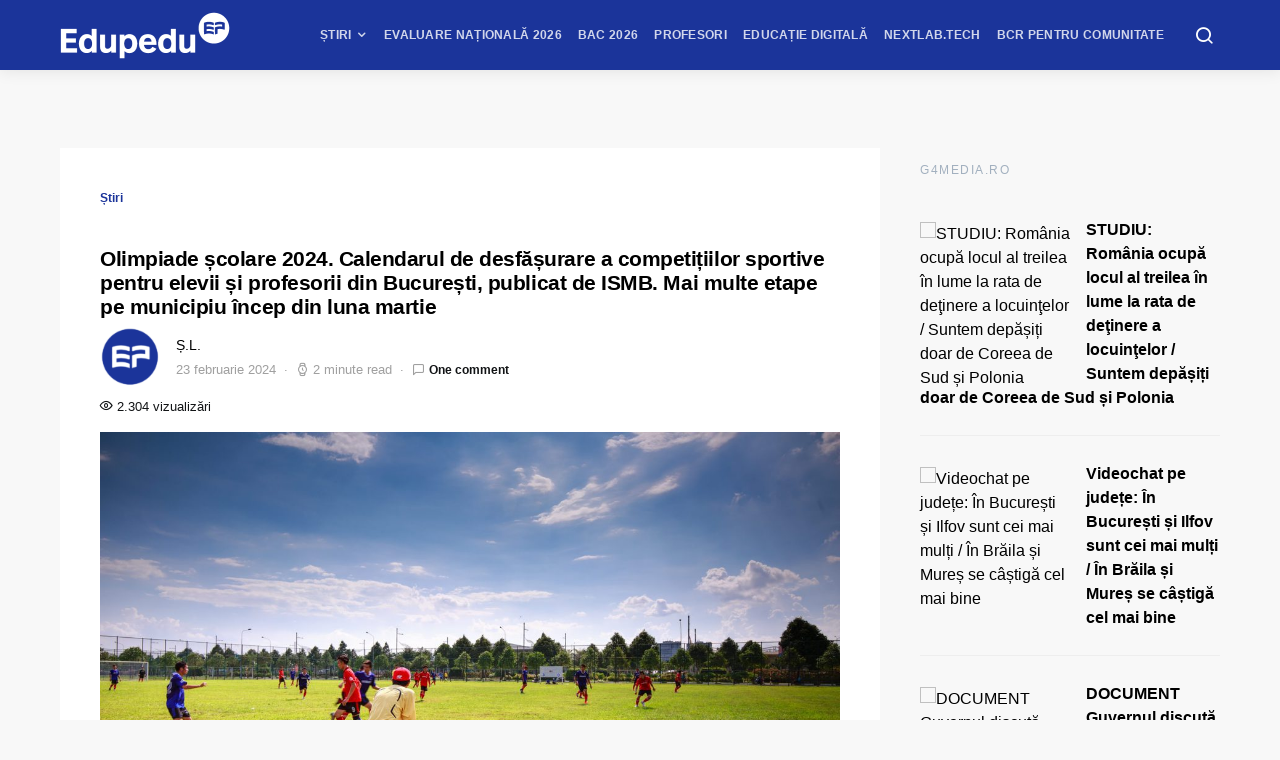

--- FILE ---
content_type: text/javascript;charset=utf-8
request_url: https://p1cluster.cxense.com/p1.js
body_size: 100
content:
cX.library.onP1('ahy43a1rfs692lcqnwfkcvofj');


--- FILE ---
content_type: text/javascript;charset=utf-8
request_url: https://id.cxense.com/public/user/id?json=%7B%22identities%22%3A%5B%7B%22type%22%3A%22ckp%22%2C%22id%22%3A%22mkongsnq82tz8dsm%22%7D%2C%7B%22type%22%3A%22lst%22%2C%22id%22%3A%22ahy43a1rfs692lcqnwfkcvofj%22%7D%2C%7B%22type%22%3A%22cst%22%2C%22id%22%3A%22ahy43a1rfs692lcqnwfkcvofj%22%7D%5D%7D&callback=cXJsonpCB1
body_size: 188
content:
/**/
cXJsonpCB1({"httpStatus":200,"response":{"userId":"cx:2388dr82w0zdqpbcq11cxoey:14lj907hb46hi","newUser":true}})